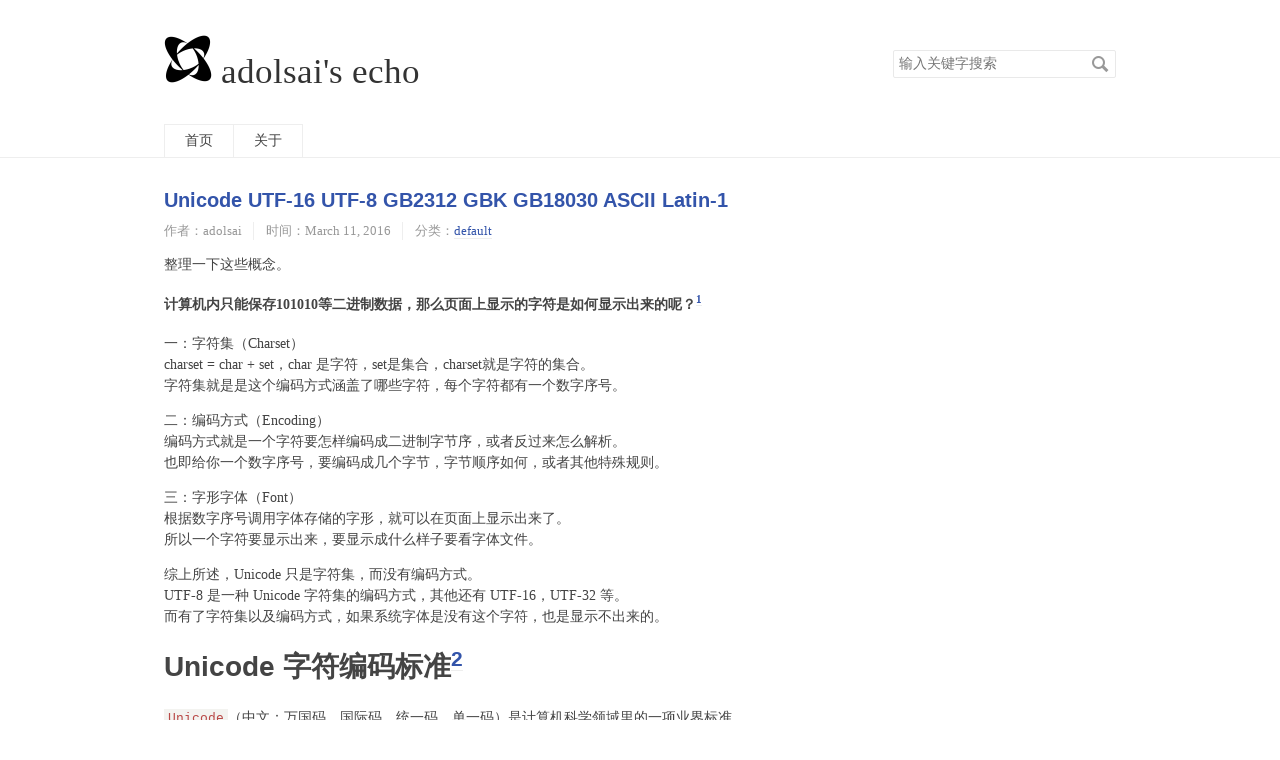

--- FILE ---
content_type: text/html; charset=UTF-8
request_url: http://adolsai.com/index.php/archives/UTF16-UTF8-GB2312-GBK-GB18030-Unicode-ASCII-Latin1.html
body_size: 12111
content:
<!DOCTYPE HTML>
<!--[if lt IE 7]>      <html class="no-js lt-ie9 lt-ie8 lt-ie7"> <![endif]-->
<!--[if IE 7]>         <html class="no-js lt-ie9 lt-ie8"> <![endif]-->
<!--[if IE 8]>         <html class="no-js lt-ie9"> <![endif]-->
<!--[if gt IE 8]><!--> <html class="no-js"> <!--<![endif]-->
<head>
    <meta charset="UTF-8">
    <meta http-equiv="X-UA-Compatible" content="IE=edge, chrome=1">
    <meta name="renderer" content="webkit">
    <meta name="viewport" content="width=device-width, initial-scale=1, maximum-scale=1">
    <title>Unicode UTF-16 UTF-8 GB2312 GBK GB18030 ASCII Latin-1 - adolsai's echo</title>

    <!-- 使用url函数转换相关路径 -->
    <link rel="bookmark" href="http://adolsai.com/adolsai-com.ico"/>
    <link rel="shortcut icon" href="http://adolsai.com/adolsai-com.ico"/>
    <link rel="stylesheet" href="http://adolsai.com/admin/css/normalize.css">
    <link rel="stylesheet" href="http://adolsai.com/admin/css/grid.css">
    <link rel="stylesheet" href="http://adolsai.com/usr/themes/default/style.css">
    <link href="//cdn.bootcss.com/highlight.js/8.7/styles/zenburn.min.css" rel="stylesheet">
    <!--[if lt IE 9]>
    <script src="http://adolsai.com/admin/js/html5shiv.js"></script>
    <script src="http://adolsai.com/admin/js/respond.js"></script>
    <![endif]-->

    <!-- 通过自有函数输出HTML头部信息 -->
    <meta name="description" content="整理一下这些概念。计算机内只能保存101010等二进制数据，那么页面上显示的字符是如何显示出来的呢？1一：字符集（Charset）charset = char + set，char 是字符，set是集..." />
<meta name="keywords" content="utf16,utf8,gb2312,gbk,gb18030,unicode,ascii,latin1" />
<meta name="generator" content="Typecho 1.0/14.10.10" />
<meta name="template" content="default" />
<link rel="pingback" href="http://adolsai.com/index.php/action/xmlrpc" />
<link rel="EditURI" type="application/rsd+xml" title="RSD" href="http://adolsai.com/index.php/action/xmlrpc?rsd" />
<link rel="wlwmanifest" type="application/wlwmanifest+xml" href="http://adolsai.com/index.php/action/xmlrpc?wlw" />
<link rel="alternate" type="application/rss+xml" title="RSS 2.0" href="http://adolsai.com/index.php/feed/archives/UTF16-UTF8-GB2312-GBK-GB18030-Unicode-ASCII-Latin1.html" />
<link rel="alternate" type="application/rdf+xml" title="RSS 1.0" href="http://adolsai.com/index.php/feed/rss/archives/UTF16-UTF8-GB2312-GBK-GB18030-Unicode-ASCII-Latin1.html" />
<link rel="alternate" type="application/atom+xml" title="ATOM 1.0" href="http://adolsai.com/index.php/feed/atom/archives/UTF16-UTF8-GB2312-GBK-GB18030-Unicode-ASCII-Latin1.html" />
<script type="text/javascript">
//<![CDATA[
var TypechoComment = {
    dom : function (id) {
        return document.getElementById(id);
    },
    
    create : function (tag, attr) {
        var el = document.createElement(tag);
        
        for (var key in attr) {
            el.setAttribute(key, attr[key]);
        }
        
        return el;
    },

    reply : function (cid, coid) {
        var comment = this.dom(cid), parent = comment.parentNode,
            response = this.dom('respond-post-169'), input = this.dom('comment-parent'),
            form = 'form' == response.tagName ? response : response.getElementsByTagName('form')[0],
            textarea = response.getElementsByTagName('textarea')[0];

        if (null == input) {
            input = this.create('input', {
                'type' : 'hidden',
                'name' : 'parent',
                'id'   : 'comment-parent'
            });

            form.appendChild(input);
        }
        
        input.setAttribute('value', coid);

        if (null == this.dom('comment-form-place-holder')) {
            var holder = this.create('div', {
                'id' : 'comment-form-place-holder'
            });
            
            response.parentNode.insertBefore(holder, response);
        }

        comment.appendChild(response);
        this.dom('cancel-comment-reply-link').style.display = '';
        
        if (null != textarea && 'text' == textarea.name) {
            textarea.focus();
        }
        
        return false;
    },

    cancelReply : function () {
        var response = this.dom('respond-post-169'),
        holder = this.dom('comment-form-place-holder'), input = this.dom('comment-parent');

        if (null != input) {
            input.parentNode.removeChild(input);
        }

        if (null == holder) {
            return true;
        }

        this.dom('cancel-comment-reply-link').style.display = 'none';
        holder.parentNode.insertBefore(response, holder);
        return false;
    }
}
//]]>
</script></head>
<body>
<!--[if lt IE 8]>
    <div class="browsehappy">当前网页 <strong>不支持</strong> 你正在使用的浏览器. 为了正常的访问, 请 <a href="http://browsehappy.com/">升级你的浏览器</a>.</div>
<![endif]-->

<header id="header" class="clearfix">
    <div class="container">
        <div class="colgroup">
            <div class="site-name col-mb-12 col-9">
                <a id="logo" href="http://adolsai.com/">
                                        <img src="http://adolsai.com/adolsai-com.ico" alt="adolsai's echo" />
                                        adolsai's echo                </a>
        	    <p class="description"></p>
            </div>
            <div class="site-search col-3 kit-hidden-tb">
                <form id="search" method="post" action="./" role="search">
                    <label for="s" class="sr-only">搜索关键字</label>
                    <input type="text" name="s" class="text" placeholder="输入关键字搜索" />
                    <button type="submit" class="submit">搜索</button>
                </form>
            </div>
            <div class="col-mb-12">
                <nav id="nav-menu" class="clearfix" role="navigation">
                    <a href="http://adolsai.com/">首页</a>
                                                            <a href="http://adolsai.com/index.php/about.html" title="关于">关于</a>
                                    </nav>
            </div>
        </div><!-- end .colgroup -->
    </div>
</header><!-- end #header -->
<div id="body">
    <div class="container">
        <div class="colgroup">

    
    
<div class="col-mb-12 col-12" id="main" role="main">
    <article class="post">
        <h1 class="post-title"><a href="http://adolsai.com/index.php/archives/UTF16-UTF8-GB2312-GBK-GB18030-Unicode-ASCII-Latin1.html">Unicode UTF-16 UTF-8 GB2312 GBK GB18030 ASCII Latin-1</a></h1>
        <ul class="post-meta">
            <li>作者：adolsai</li>
            <li>时间：March 11, 2016</li>
            <li>分类：<a href="http://adolsai.com/index.php/category/default/">default</a></li>
        </ul>
        <div class="post-content">
            <script src="//cdn.bootcss.com/highlight.js/8.7/highlight.min.js"></script>
            <script>
               document.onload = hljs.initHighlightingOnLoad();
            </script>
            <p>整理一下这些概念。</p>

<h4>计算机内只能保存101010等二进制数据，那么页面上显示的字符是如何显示出来的呢？<sup id="fnref:6"><a href="#fn:6" class="footnote-ref">1</a></sup></h4>

<p>一：字符集（Charset）<br />
charset = char + set，char 是字符，set是集合，charset就是字符的集合。<br />
字符集就是是这个编码方式涵盖了哪些字符，每个字符都有一个数字序号。</p>

<p>二：编码方式（Encoding）<br />
编码方式就是一个字符要怎样编码成二进制字节序，或者反过来怎么解析。<br />
也即给你一个数字序号，要编码成几个字节，字节顺序如何，或者其他特殊规则。</p>

<p>三：字形字体（Font）<br />
根据数字序号调用字体存储的字形，就可以在页面上显示出来了。<br />
所以一个字符要显示出来，要显示成什么样子要看字体文件。</p>

<!--more-->

<p>综上所述，Unicode 只是字符集，而没有编码方式。<br />
UTF-8 是一种 Unicode 字符集的编码方式，其他还有 UTF-16，UTF-32 等。<br />
而有了字符集以及编码方式，如果系统字体是没有这个字符，也是显示不出来的。</p>

<h1>Unicode 字符编码标准<sup id="fnref:2"><a href="#fn:2" class="footnote-ref">2</a></sup></h1>

<p><code>Unicode</code>（中文：万国码、国际码、统一码、单一码）是计算机科学领域里的一项业界标准。</p>

<h2>简介：</h2>

<p>大概来说，<code>Unicode</code>编码系统可分为编码方式和实现方式两个层次。</p>

<h3>编码方式 <sup id="fnref:3"><a href="#fn:3" class="footnote-ref">3</a></sup></h3>

<p><code>Unicode</code>是为整合全世界的所有语言文字而诞生的。任何字符在<code>Unicode</code>中都对应一个值。这个值就可以称为这个字符的<code>Unicode</code>值。</p>

<p>ISO制定了通用字符集（<code>Universal Character Set</code>，<code>UCS</code>）。<code>UCS</code>包括<code>UCS-2</code>和<code>UCS-4</code>。</p>

<p><code>UCS-2</code>用两个字节编码。取值范围为 <code>U+0000</code>～<code>U+FFFF</code>。</p>

<p><code>UCS-4</code>用四个字节编码。它的范围为 <code>U+00000000</code>～<code>U+7FFFFFFF</code>，其中 <code>U+00000000</code>～<code>U+0000FFFF</code>和UCS-2是一样的。</p>

<p>要注意，<code>UCS-2</code>和<code>UCS-4</code>只规定了<code>Unicode</code>值和文字之间的对应关系，并没有规定代码点在计算机中如何存储。规定存储方式的称为UTF（<code>Unicode Transformation Format</code>），其中应用较多的就是<code>UTF-16</code>和<code>UTF-8</code>了。</p>

<h3>实现方式</h3>

<p><code>Unicode</code>的实现方式不同于编码方式。一个字符的<code>Unicode</code>值是确定的。但是在实际传输过程中，由于不同系统平台的设计不一定一致，以及出于节省空间的目的，对<code>Unicode</code>编码的实现方式有所不同。<code>Unicode</code>的实现方式称为<code>Unicode转换格式</code>（<code>Unicode Transformation Format</code>，简称为<code>UTF</code>）。</p>

<p>例如，如果一个仅包含基本7位<code>ASCII</code>字符的<code>Unicode</code>文件，如果每个字符都使用2字节的原<code>Unicode</code>编码传输，其第一字节的8位始终为0。这就造成了比较大的浪费。对于这种情况，可以使用<code>UTF-8</code>编码，这是一种变长编码，它将基本7位<code>ASCII</code>字符仍用7位编码表示，占用一个字节（首位补0）。而遇到与其他<code>Unicode</code>字符混合的情况，将按一定算法转换，每个字符使用1-3个字节编码，并利用首位为0或1进行识别。这样对以7位<code>ASCII</code>字符为主的西文文档就大幅节省了编码长度（具体方案参见<code>UTF-8</code>）。类似的，对未来会出现的需要4个字节的辅助平面字符和其他<code>UCS-4</code>扩充字符，2字节编码的<code>UTF-16</code>也需要通过一定的算法进行转换。</p>

<p>再如，如果直接使用与<code>Unicode</code>编码一致（仅限于BMP字符）的<code>UTF-16</code>编码，由于每个字符占用了两个字节，在Mac机和个人电脑上，对字节顺序的理解是不一致的。这时同一字节流可能会被解释为不同内容，如某字符为十六进制编码4E59，按两个字节拆分为4E和59，在Mac上读取时是从低字节开始，那么在Mac OS会认为此4E59编码为594E，找到的字符为“奎”，而在Windows上从高字节开始读取，则编码为U+4E59的字符为“乙”。就是说在Windows下以<code>UTF-16</code>编码保存一个字符“乙”，在Mac OS环境下打开会显示成“奎”。此类情况说明<code>UTF-16</code>的编码顺序若不加以人为定义就可能发生混淆，于是在<code>UTF-16</code>编码实现方式中使用了大端序（<code>Big-Endian</code>，简写为<code>UTF-16 BE</code>）、小端序（<code>Little-Endian</code>，简写为<code>UTF-16 LE</code>）的概念，以及可附加的字节顺序记号解决方案，目前在PC机上的Windows系统和Linux系统对于<code>UTF-16</code>编码默认使用<code>UTF-16 LE</code>。（具体方案参见<code>UTF-16</code>）</p>

<p>此外<code>Unicode</code>的实现方式还包括<code>UTF-7</code>、<code>Punycode</code>、<code>CESU-8</code>、<code>SCSU</code>、<code>UTF-32</code>、<code>GB18030</code>等，这些实现方式有些仅在一定的国家和地区使用，有些则属于未来的规划方式。目前通用的实现方式是<code>UTF-16</code>小端序（LE）、<code>UTF-16</code>大端序（BE）和<code>UTF-8</code>。在微软公司Windows XP附带的记事本（Notepad）中，“另存为”对话框可以选择的四种编码方式除去非<code>Unicode</code>编码的<code>ANSI</code>（对于英文系统即<code>ASCII</code>编码，中文系统则为<code>GB2312</code>或<code>Big5</code>编码）外，其余三种为<code>Unicode</code>（对应<code>UTF-16 LE</code>）、<code>Unicode big endian</code>（对应<code>UTF-16 BE</code>）和<code>UTF-8</code>。</p>

<h3>关于<code>Big Endian</code>和<code>Little Endian</code></h3>

<p>一个字符可能占用多个字节，那么这多个字节在计算机中如何存储呢？比如字符0xABCD，它的存储格式到底是AB CD，还是CD AB 呢？实际上两者都有可能，并分别有不同的名字。如果存储为AB CD，则称为<code>Big Endian</code>；如果存储为 CD AB，则称为<code>Little Endian</code>。</p>

<p>具体来说，以下这种存储格式为<code>Big Endian</code>，因为值(0xABCD)的高位(0xAB)存储在前面：</p>

<table>
<thead>
<tr>
  <th>地址</th>
  <th>值</th>
</tr>
</thead>
<tbody>
<tr>
  <td>0x00000000</td>
  <td>AB</td>
</tr>
<tr>
  <td>0x00000001</td>
  <td>CD</td>
</tr>
</tbody>
</table>

<p>相反，以下这种存储格式为<code>Little Endian</code>：</p>

<table>
<thead>
<tr>
  <th>地址</th>
  <th>值</th>
</tr>
</thead>
<tbody>
<tr>
  <td>0x00000000</td>
  <td>CD</td>
</tr>
<tr>
  <td>0x00000001</td>
  <td>AB</td>
</tr>
</tbody>
</table>

<h1>Unicode编码方法</h1>

<h2>ASCII<sup id="fnref:1"><a href="#fn:1" class="footnote-ref">4</a></sup></h2>

<h4>简介</h4>

<p><code>ASCII</code>定义了128个字符；其中33个字符无法显示（一些终端提供了扩展，使得这些字符可显示为诸如笑脸、扑克牌花式等8-bit符号），且这33个字符多数都已是陈废的控制字符。控制字符的用途主要是用来操控已经处理过的文字。在33个字符之外的是95个可显示的字符，包含用键盘敲下空白键所产生的空白字符也算1个可显示字符（显示为空白）。</p>

<h4>缺点</h4>

<p><code>ASCII</code>的局限在于只能显示26个基本拉丁字母、阿拉伯数目字和英式标点符号，因此只能用于显示现代美国英语（而且在处理英语当中的外来词如naïve、café、élite等等时，所有重音符号都不得不去掉，即使这样做会违反拼写规则）。而<code>EASCII</code>虽然解决了部分西欧语言的显示问题，但对更多其他语言依然无能为力。</p>

<h4>编码单位长度</h4>

<p><code>7bit</code> 占用一个字节，第一位二进制为0。</p>

<pre><code>0XXX XXXX  //二进制
↑第一位为0,所以总数为128个
</code></pre>

<h4>编码范围</h4>

<p>编码范围：<code>0000 0000</code> ~ <code>0111 1110</code></p>

<p>其中可控字符范围是：<code>0000 0000</code> ~ <code>0001 1111</code> 和 <code>0111 1111</code></p>

<p>可显示字符范围是：<code>0010 0000</code> ~ <code>0111 1110</code></p>

<h2>UTF-8<sup id="fnref:4"><a href="#fn:4" class="footnote-ref">5</a></sup></h2>

<p><code>UTF-8</code>（<code>8-bit Unicode Transformation Format</code>）是一种针对<code>Unicode</code>的可变长度字符编码，也是一种前缀码。它可以用来表示<code>Unicode</code>标准中的任何字符，且其编码中的第一个字节仍与<code>ASCII</code>兼容，这使得原来处理<code>ASCII</code>字符的软件无须或只须做少部分修改，即可继续使用。因此，它逐渐成为电子邮件、网页及其他存储或发送文字的应用中，优先采用的编码。</p>

<p><code>UTF-8</code>应该是目前应用最广泛的一种<code>Unicode</code>编码方案。由于<code>UCS-2</code>/<code>UTF-16</code>对于<code>ASCII</code>字符使用两个字节进行编码，存储和处理效率相对低下，并且由于<code>ASCII</code>字符经过<code>UTF-16</code>编码后得到的两个字节，高字节始终是0x00，很多C语言的函数都将此字节视为字符串末尾从而导致无法正确解析文本。因此一开始推出的时候遭到很多西方国家的抵触，大大影响了Unicode的推行。后来聪明的人们发明了UTF-8编码，解决了这个问题。</p>

<p>说明：<code>UTF-8</code>使用一至六个字节为每个字符编码，但是2003年11月<code>UTF-8</code>被<code>RFC 3629</code>重新规范，只能使用原来<code>Unicode</code>定义的区域，U+0000到U+10FFFF。</p>

<h4>编码单位长度</h4>

<p><code>8bit</code> * 1~6</p>

<p>or</p>

<p><code>8bit</code> * 1~4 (<code>RFC 3629</code>重新规范)</p>

<h4>Unicode值转换图（编码范围）</h4>

<table>
<thead>
<tr>
  <th>Unicode符号范围</th>
  <th>UTF-8编码方式</th>
</tr>
</thead>
<tbody>
<tr>
  <td>(十六进制)</td>
  <td>（二进制）</td>
</tr>
<tr>
  <td>0000 0000-0000 007F</td>
  <td>0xxxxxxx</td>
</tr>
<tr>
  <td>0000 0080-0000 07FF</td>
  <td>110xxxxx 10xxxxxx</td>
</tr>
<tr>
  <td>0000 0800-0000 FFFF</td>
  <td>1110xxxx 10xxxxxx 10xxxxxx</td>
</tr>
<tr>
  <td>0001 0000-0010 FFFF</td>
  <td>11110xxx 10xxxxxx 10xxxxxx 10xxxxxx</td>
</tr>
</tbody>
</table>

<h4>一张更加详细的转换图</h4>

<p><img src="http://adolsai.com/usr/uploads/2016/03/1555882595.png" alt="unicode-to-utf8" /></p>

<p>对于<code>ASCII</code>字符的编码使用单字节，和<code>ASCII</code>编码一摸一样，这样所有原先使用<code>ASCII</code>编解码的文档就可以直接转到UTF-8编码了。对于其他字符，则使用2-4个字节来表示，其中，首字节前置1的数目代表正确解析所需要的字节数，剩余字节的高2位始终是10。例如首字节是1110yyyy，前置有3个1，说明正确解析总共需要3个字节，需要和后面2个以10开头的字节结合才能正确解析得到字符。</p>

<p><code>UTF-8</code> 没有<code>Big Endian</code>和<code>Little Endian</code>问题。</p>

<h2>UTF-16</h2>

<h4>基本多语言平面（Basic Multilingual Plane, BMP）</h4>

<p><code>Unicode</code>的编码空间从<code>U+0000</code>到<code>U+10FFFF</code>，共有1,112,064个码位（<code>code point</code>）可用来映射字符. <code>Unicode</code>的编码空间可以划分为17个平面（<code>plane</code>），每个平面包含216（65,536）个码位。17个平面的码位可表示为从<code>U+xx0000</code>到<code>U+xxFFFF</code>，其中xx表示十六进制值从0016到1016，共计17个平面。第一个平面称为基本多语言平面（<code>Basic Multilingual Plane</code>, <code>BMP</code>），或称第零平面（Plane 0）。其他平面称为辅助平面（<code>Supplementary Planes</code>）。基本多语言平面内，从<code>U+D800</code>到<code>U+DFFF</code>之间的码位区段是永久保留不映射到<code>Unicode</code>字符。<code>UTF-16</code>就利用保留下来的<code>0xD800</code>-<code>0xDFFF</code>区段的码位来对辅助平面的字符的码位进行编码。</p>

<h4>UTF-16与UCS-2的关系</h4>

<p><code>UTF-16</code>可看成是<code>UCS-2</code>的父集。在没有辅助平面字符（<code>surrogate code points</code>）前，<code>UTF-16</code>与<code>UCS-2</code>所指的是同一的意思。但当引入辅助平面字符后，就称为<code>UTF-16</code>了。现在若有软件声称自己支持<code>UCS-2</code>编码，那其实是暗指它不能支持在<code>UTF-16</code>中超过<code>2bytes</code>的字集。对于小于<code>0x10000</code>的<code>UCS</code>码，<code>UTF-16</code>编码就等于<code>UCS</code>码。</p>

<h4>编码模式</h4>

<p><code>UTF-16</code>的<code>Big Endian</code>和<code>Little Endian</code>存储形式都在用。一般来说，以Macintosh制作或存储的文字使用<code>Big Endian</code>格式，以Microsoft或Linux制作或存储的文字使用<code>Little Endian</code>格式。</p>

<p>为了弄清楚<code>UTF-16</code>文件的大小尾序(<code>Big Endian</code>和<code>Little Endian</code>)，在<code>UTF-16</code>文件的开首，都会放置一个<code>U+FEFF</code>字符作为<code>Byte Order Mark</code>（<code>UTF-16LE</code>以<code>FF FE</code>代表，<code>UTF-16BE</code>以<code>FE FF</code>代表），以显示这个文本文件是<code>以UTF-16</code>编码，其中<code>U+FEFF</code>字符在<code>UNICODE</code>中代表的意义是<code>ZERO WIDTH NO-BREAK SPACE</code>，顾名思义，它是个没有宽度也没有断字的空白。</p>

<p>以下的例子有四个字符：“朱”（<code>U+6731</code>）、半角逗号（<code>U+002C</code>）、“聿”（<code>U+807F</code>）。</p>

<table>
<thead>
<tr>
  <th>编码名称</th>
  <th>编码次序</th>
  <th>BOM</th>
  <th>朱</th>
  <th>,</th>
  <th>聿</th>
</tr>
</thead>
<tbody>
<tr>
  <td>UTF-16LE</td>
  <td>小尾序，不含BOM</td>
  <td>31 67</td>
  <td>2C 00</td>
  <td>7F 80</td>
  <td>69 D8</td>
</tr>
<tr>
  <td>UTF-16BE</td>
  <td>大尾序，不含BOM</td>
  <td>67 31</td>
  <td>00 2C</td>
  <td>80 7F</td>
  <td>D8 69</td>
</tr>
<tr>
  <td>UTF-16LE</td>
  <td>小尾序，包含BOM</td>
  <td>FF FE</td>
  <td>31 67</td>
  <td>2C 00</td>
  <td>7F 80</td>
</tr>
<tr>
  <td>UTF-16BE</td>
  <td>大尾序，包含BOM</td>
  <td>FE FF</td>
  <td>67 31</td>
  <td>00 2C</td>
  <td>80 7F</td>
</tr>
</tbody>
</table>

<h4>编码单位长度</h4>

<p><code>16bit</code></p>

<p><code>32bit</code></p>

<blockquote>
  <p><code>UTF-16</code>无法兼容于<code>ASCII</code>编码。</p>
</blockquote>

<h4>编码范围</h4>

<table>
<thead>
<tr>
  <th>16进制编码范围</th>
  <th><code>UTF-16</code>表示方法（二进制）</th>
  <th>10进制码范围</th>
  <th>字节数量</th>
</tr>
</thead>
<tbody>
<tr>
  <td>U+0000---U+FFFF</td>
  <td>xxxxxxxx xxxxxxxx yyyyyyyy yyyyyyyy</td>
  <td>0-65535</td>
  <td>2</td>
</tr>
<tr>
  <td>U+10000---U+10FFFF</td>
  <td>110110yyyyyyyyyy 110111xxxxxxxxxx</td>
  <td>65536-1114111</td>
  <td>4</td>
</tr>
</tbody>
</table>

<blockquote>
  <p><code>UTF-16</code>比起<code>UTF-8</code>，好处在于大部分字符都以固定长度的字节（2字节）存储。</p>
</blockquote>

<p><code>Unicode值</code>转换方法请移步伪基。</p>

<h2>GB2312</h2>

<h4>简介</h4>

<p><code>GB2312</code>标准共收录6763个汉字，其中一级汉字3755个，二级汉字3008个；同时收录了包括拉丁字母、希腊字母、日文平假名及片假名字母、俄语西里尔字母在内的682个字符。</p>

<p><code>GB2312</code>的出现，基本满足了汉字的计算机处理需要，它所收录的汉字已经覆盖中国大陆99.75%的使用频率。但对于人名、古汉语等方面出现的罕用字和繁体字，<code>GB2312</code>不能处理，因此后来<code>GBK</code>及<code>GB18030</code>汉字字符集相继出现以解决这些问题。</p>

<h4>分区表示</h4>

<p><code>GB2312</code>中对所收汉字进行了“分区”处理，每区含有94个汉字／符号。这种表示方式也称为区位码。</p>

<ul>
<li>01–09区为特殊符号。</li>
<li>16–55区为一级汉字，按拼音排序。</li>
<li>56–87区为二级汉字，按部首／笔画排序。</li>
</ul>

<p>举例来说，“啊”字是<code>GB2312</code>之中的第一个汉字，它的区位码就是1601。</p>

<p>10–15区及88–94区则未有编码。但在附录3，则在第10区推荐作为 <code>GB1988–80</code> 中的94个图形字符区域（即第3区字符之半形版本）。</p>

<h4>字节结构</h4>

<p>在使用<code>GB2312</code>的程序通常采用EUC储存方法，以便兼容于<code>ASCII</code>。浏览器编码表上的<code>GB2312</code>，通常都是指<code>EUC-CN</code>表示法。</p>

<p>每个汉字及符号以两个字节来表示。第一个字节称为“高位字节”，第二个字节称为“低位字节”。</p>

<p>“高位字节”使用了<code>0xA1</code>–<code>0xF7</code>（把01–87区的区号加上<code>0xA0</code>），“低位字节”使用了<code>0xA1</code>–<code>0xFE</code>（把01–94加上<code>0xA0</code>）。 由于一级汉字从16区起始，汉字区的“高位字节”的范围是<code>0xB0</code>–<code>0xF7</code>，“低位字节”的范围是<code>0xA1</code>–<code>0xFE</code>，占用的码位是72*94=6768。其中有5个空位是<code>D7FA</code>–<code>D7FE</code>。</p>

<p>例如“啊”字在大多数程序中，会以两个字节，<code>0xB0</code>（第一个字节）<code>0xA1</code>（第二个字节）储存。（与区位码对比：0xB0=0xA0+16,0xA1=0xA0+1）。</p>

<h4>编码单位长度</h4>

<p><code>8bit</code> （兼容 <code>ACSII</code>）</p>

<p><code>16bit</code></p>

<h4>编码范围</h4>

<p><code>GB2312</code>编码范围：<code>0xA1A1</code>－<code>0xFEFE</code>，其中汉字编码范围：<code>0xB0A1</code>-<code>0xF7FE</code>。</p>

<blockquote>
  <p><code>GB2312</code>有两种编码实现，只有其中一种被 <code>GBK</code> / <code>GB18030</code> 兼容。详情请查看下方伪基链接。</p>
</blockquote>

<h2>GBK<sup id="fnref:7"><a href="#fn:7" class="footnote-ref">6</a></sup></h2>

<p><code>GBK</code>即汉字内码扩展规范，K为汉语拼音Kuo Zhan（扩展）中“扩”字的声母。英文全称<code>Chinese Internal Code Specification</code>。</p>

<h4>编码单位长度</h4>

<p><code>8bit</code></p>

<p><code>16bit</code></p>

<h4>编码方式</h4>

<p>字符有一字节和双字节编码，00–7F范围内是第一个字节，和<code>ASCII</code>保持一致，此范围内严格上说有96个文字和32个控制符号。</p>

<p>之后的双字节中，前一字节是双字节的第一位。总体上说第一字节的范围是81–FE（也就是不含80和FF），第二字节的一部分领域在40–7E，其他领域在80–FE。</p>

<p>具体来说，定义的是下列字节：</p>

<h4>编码范围</h4>

<table>
<thead>
<tr>
  <th>范围</th>
  <th>第1字节</th>
  <th>第2字节</th>
  <th>编码数</th>
  <th>字数</th>
</tr>
</thead>
<tbody>
<tr>
  <td>水准GBK/1</td>
  <td>A1–A9</td>
  <td>A1–FE</td>
  <td>846</td>
  <td>717</td>
</tr>
<tr>
  <td>水准GBK/2</td>
  <td>B0–F7</td>
  <td>A1–FE</td>
  <td>6,768</td>
  <td>6,763</td>
</tr>
<tr>
  <td>水准GBK/3</td>
  <td>81–A0</td>
  <td>40–FE (7F除外)</td>
  <td>6,080</td>
  <td>6,080</td>
</tr>
<tr>
  <td>水准GBK/4</td>
  <td>AA–FE</td>
  <td>40–A0 (7F除外)</td>
  <td>8,160</td>
  <td>8,160</td>
</tr>
<tr>
  <td>水准GBK/5</td>
  <td>A8–A9</td>
  <td>40–A0 (7F除外)</td>
  <td>192</td>
  <td>166</td>
</tr>
<tr>
  <td>用户定义</td>
  <td>AA–AF</td>
  <td>A1–FE</td>
  <td>564</td>
  <td></td>
</tr>
<tr>
  <td>用户定义</td>
  <td>F8–FE</td>
  <td>A1–FE</td>
  <td>658</td>
  <td></td>
</tr>
<tr>
  <td>用户定义</td>
  <td>A1–A7</td>
  <td>40–A0 (7F除外)</td>
  <td>672</td>
  <td></td>
</tr>
<tr>
  <td>合计：</td>
  <td></td>
  <td></td>
  <td>23,940</td>
  <td>21,886</td>
</tr>
</tbody>
</table>

<h4>与其他编码的关系</h4>

<p>GBK向下完全兼容GB2312-80编码。支持GB2312-80编码不支持的部分中文姓，中文繁体，日文假名，还包括希腊字母以及俄语字母等字母。不过这种编码不支持韩国字，也是其在实际使用中与unicode编码相比欠缺的部分。</p>

<h2>GB18030<sup id="fnref:5"><a href="#fn:5" class="footnote-ref">7</a></sup></h2>

<p><code>GB18030</code>，全称：国家标准<code>GB18030-2005</code>《信息技术　中文编码字符集》，是中华人民共和国现时最新的内码字集，是<code>GB18030-2000</code>《信息技术　信息交换用汉字编码字符集　基本集的扩充》的修订版。与<code>GB2312-1980</code>完全兼容，与<code>GBK</code>基本兼容，支持<code>GB13000</code>及<code>Unicode</code>的全部统一汉字，共收录汉字70,244个。</p>

<p><code>GB18030</code>主要有以下特点：</p>

<ul>
<li>与 <code>UTF-8</code> 相同，采用多字节编码，每个字可以由1个、2个或4个字节组成。</li>
<li>编码空间庞大，最多可定义161万个字元。</li>
<li>支持中国国内少数民族的文字，不需要动用造字区。</li>
<li>汉字收录范围包含繁体汉字以及日韩汉字。</li>
</ul>

<p>任何能够将<code>Unicode</code>字符映射为字节流的编码都属于<code>Unicode</code>编码。中国的<code>GB18030</code>编码，覆盖了<code>Unicode</code>所有的字符，因此也算是一种<code>Unicode</code>编码。只不过他的编码方式并不像<code>UTF-8</code>或者<code>UTF-16</code>一样，将<code>Unicode</code>字符的编号通过一定的规则进行转换，而只能通过查表的手段进行编码。</p>

<h4>编码单位长度</h4>

<p><code>8bit</code></p>

<p><code>16bit</code></p>

<p><code>32bit</code></p>

<h4>编码范围</h4>

<ul>
<li>单字节，其值从<code>0x00</code>到<code>0x7F</code>。</li>
<li>双字节，第一个字节的值从<code>0x81</code>到<code>0xFE</code>，第二个字节的值从<code>0x40</code>到<code>0xFE</code>（不包括<code>0x7F</code>）。</li>
<li>四字节，第一个字节的值从<code>0x81</code>到<code>0xFE</code>，第二个字节的值从<code>0x30</code>到<code>0x39</code>，第三个字节从<code>0x81</code>到<code>0xFE</code>，第四个字节从<code>0x30</code>到<code>0x39</code>。</li>
</ul>

<h2>Latin-1<sup id="fnref:8"><a href="#fn:8" class="footnote-ref">8</a></sup></h2>

<p><code>ISO 8859-1</code>，正式编号为<code>ISO/IEC 8859-1:1998</code>，又称<code>Latin-1</code>或<code>西欧语言</code>，是国际标准化组织内<code>ISO/IEC 8859</code>的第一个8位字符集。它以<code>ASCII</code>为基础，在空置的0xA0-0xFF的范围内，加入96个字母及符号，藉以供使用附加符号的拉丁字母语言使用。曾推出过<code>ISO 8859-1:1987</code>版。</p>

<h1>其他读物</h1>

<p><a rel="nofollow" href="http://www.imkevinyang.com/2009/02/%E5%AD%97%E7%AC%A6%E7%BC%96%E8%A7%A3%E7%A0%81%E7%9A%84%E6%95%85%E4%BA%8B%EF%BC%88ascii%EF%BC%8Cansi%EF%BC%8Cunicode%EF%BC%8Cutf-8%E5%8C%BA%E5%88%AB%EF%BC%89.html">字符编解码的故事（ASCII，ANSI，Unicode，Utf-8区别）</a></p>

<p><a rel="nofollow" href="http://www.imkevinyang.com/2010/06/%E5%85%B3%E4%BA%8E%E5%AD%97%E7%AC%A6%E7%BC%96%E7%A0%81%EF%BC%8C%E4%BD%A0%E6%89%80%E9%9C%80%E8%A6%81%E7%9F%A5%E9%81%93%E7%9A%84.html">关于字符编码，你所需要知道的（ASCII,Unicode,Utf-8,GB2312…）</a></p>

<p><a rel="nofollow" href="http://lukejin.iteye.com/blog/586088">深度剖析Java的字符编码</a></p>

<div class="footnotes">
<hr />
<ol>

<li id="fn:6">
<p><a rel="nofollow" href="http://www.zhihu.com/question/23374078">Unicode 和 UTF-8 有何区别？</a><br />
<!-- more -->&#160;<a href="#fnref:6" rev="footnote" class="footnote-backref">&#8617;</a></p>
</li>

<li id="fn:2">
<p><a rel="nofollow" href="https://zh.wikipedia.org/wiki/Unicode">Unicode Wikipedia</a>&#160;<a href="#fnref:2" rev="footnote" class="footnote-backref">&#8617;</a></p>
</li>

<li id="fn:3">
<p><a rel="nofollow" href="http://swiftlet.net/archives/1566">Unicode简介 金丝燕网</a>&#160;<a href="#fnref:3" rev="footnote" class="footnote-backref">&#8617;</a></p>
</li>

<li id="fn:1">
<p><a rel="nofollow" href="https://zh.wikipedia.org/wiki/ASCII">ASCII Wikipedia</a>&#160;<a href="#fnref:1" rev="footnote" class="footnote-backref">&#8617;</a></p>
</li>

<li id="fn:4">
<p><a rel="nofollow" href="https://zh.wikipedia.org/wiki/UTF-8">UTF-8 Wikipedia</a>&#160;<a href="#fnref:4" rev="footnote" class="footnote-backref">&#8617;</a></p>
</li>

<li id="fn:7">
<p><a rel="nofollow" href="https://zh.wikipedia.org/wiki/%E6%B1%89%E5%AD%97%E5%86%85%E7%A0%81%E6%89%A9%E5%B1%95%E8%A7%84%E8%8C%83">GBK Wikipedia</a>&#160;<a href="#fnref:7" rev="footnote" class="footnote-backref">&#8617;</a></p>
</li>

<li id="fn:5">
<p><a rel="nofollow" href="https://zh.wikipedia.org/wiki/GB_18030">GB18030 Wikipedia</a>&#160;<a href="#fnref:5" rev="footnote" class="footnote-backref">&#8617;</a></p>
</li>

<li id="fn:8">
<p><a rel="nofollow" href="https://zh.wikipedia.org/w/index.php?title=ISO/IEC_8859-1&amp;redirect=no">Latin-1 Wikipedia</a>&#160;<a href="#fnref:8" rev="footnote" class="footnote-backref">&#8617;</a></p>
</li>

</ol>
</div>
        </div>
        <p class="tags">标签：<a href="http://adolsai.com/index.php/tag/utf16/">utf16</a>, <a href="http://adolsai.com/index.php/tag/utf8/">utf8</a>, <a href="http://adolsai.com/index.php/tag/gb2312/">gb2312</a>, <a href="http://adolsai.com/index.php/tag/gbk/">gbk</a>, <a href="http://adolsai.com/index.php/tag/gb18030/">gb18030</a>, <a href="http://adolsai.com/index.php/tag/unicode/">unicode</a>, <a href="http://adolsai.com/index.php/tag/ascii/">ascii</a>, <a href="http://adolsai.com/index.php/tag/latin1/">latin1</a></p>
    </article>

    <div id="comments"> 
<!-- 多说评论框 start -->
	<div class="ds-thread" data-thread-key="169" data-title="Unicode UTF-16 UTF-8 GB2312 GBK GB18030 ASCII Latin-1" data-author-key="1" data-url=""></div>
<!-- 多说评论框 end -->
<!-- 多说公共JS代码 start (一个网页只需插入一次) -->
<script type="text/javascript">
var duoshuoQuery = {short_name:"adolsai"};
	(function() {
		var ds = document.createElement('script');
		ds.type = 'text/javascript';ds.async = true;
		ds.src = (document.location.protocol == 'https:' ? 'https:' : 'http:') + '//static.duoshuo.com/embed.js';
		ds.charset = 'UTF-8';
		(document.getElementsByTagName('head')[0] 
		 || document.getElementsByTagName('body')[0]).appendChild(ds);
	})();
	</script>
<!-- 多说公共JS代码 end -->

 
</div></div><!-- end #main-->

            
        </div><!-- end .colgroup -->
    </div>
</div><!-- end #body -->

<footer id="footer" role="contentinfo">
    &copy; 2026 <a href="http://adolsai.com/">adolsai's echo</a>.
    由 <a href="http://www.typecho.org">Typecho</a> 强力驱动<br/><a href="http://www.beian.miit.gov.cn">备案号粤ICP备15050551号</a>.

<p style="display:none"><script src="http://s11.cnzz.com/z_stat.php?id=1255855836&web_id=1255855836" language="JavaScript"></p></script>
</footer><!-- end #footer -->



</body>
</html>

--- FILE ---
content_type: text/css
request_url: http://adolsai.com/admin/css/grid.css
body_size: 1015
content:
.colgroup [class*="col-"]{float:left;min-height:1px;padding-right:10px;padding-left:10px;-webkit-box-sizing:border-box;-moz-box-sizing:border-box;box-sizing:border-box;}.colgroup [class*="push-"],.colgroup [class*="pull-"]{position:relative;}.col-mb-1{width:8.33333%;}.col-mb-2{width:16.66667%;}.col-mb-3{width:25%;}.col-mb-4{width:33.33333%;}.col-mb-5{width:41.66667%;}.col-mb-6{width:50%;}.col-mb-7{width:58.33333%;}.col-mb-8{width:66.66667%;}.col-mb-9{width:75%;}.col-mb-10{width:83.33333%;}.col-mb-11{width:91.66667%;}.col-mb-12{width:100%;}@media(min-width:768px){.container{margin-left:auto;margin-right:auto;max-width:728px;}.col-tb-1{width:8.33333%;}.col-tb-2{width:16.66667%;}.col-tb-3{width:25%;}.col-tb-4{width:33.33333%;}.col-tb-5{width:41.66667%;}.col-tb-6{width:50%;}.col-tb-7{width:58.33333%;}.col-tb-8{width:66.66667%;}.col-tb-9{width:75%;}.col-tb-10{width:83.33333%;}.col-tb-11{width:91.66667%;}.col-tb-12{width:100%;}.col-tb-offset-0{margin-left:0;}.col-tb-offset-1{margin-left:8.33333%;}.col-tb-offset-2{margin-left:16.66667%;}.col-tb-offset-3{margin-left:25%;}.col-tb-offset-4{margin-left:33.33333%;}.col-tb-offset-5{margin-left:41.66667%;}.col-tb-offset-6{margin-left:50%;}.col-tb-offset-7{margin-left:58.33333%;}.col-tb-offset-8{margin-left:66.66667%;}.col-tb-offset-9{margin-left:75%;}.col-tb-offset-10{margin-left:83.33333%;}.col-tb-offset-11{margin-left:91.66667%;}.col-tb-offset-12{margin-left:100%;}.col-tb-pull-0{right:0;}.col-tb-pull-1{right:8.33333%;}.col-tb-pull-2{right:16.66667%;}.col-tb-pull-3{right:25%;}.col-tb-pull-4{right:33.33333%;}.col-tb-pull-5{right:41.66667%;}.col-tb-pull-6{right:50%;}.col-tb-pull-7{right:58.33333%;}.col-tb-pull-8{right:66.66667%;}.col-tb-pull-9{right:75%;}.col-tb-pull-10{right:83.33333%;}.col-tb-pull-11{right:91.66667%;}.col-tb-pull-12{right:100%;}.col-tb-push-0{left:0;}.col-tb-push-1{left:8.33333%;}.col-tb-push-2{left:16.66667%;}.col-tb-push-3{left:25%;}.col-tb-push-4{left:33.33333%;}.col-tb-push-5{left:41.66667%;}.col-tb-push-6{left:50%;}.col-tb-push-7{left:58.33333%;}.col-tb-push-8{left:66.66667%;}.col-tb-push-9{left:75%;}.col-tb-push-10{left:83.33333%;}.col-tb-push-11{left:91.66667%;}.col-tb-push-12{left:100%;}.colgroup{margin-right:-10px;margin-left:-10px;}}@media(min-width:992px){.container{max-width:952px;}.col-1{width:8.33333%;}.col-2{width:16.66667%;}.col-3{width:25%;}.col-4{width:33.33333%;}.col-5{width:41.66667%;}.col-6{width:50%;}.col-7{width:58.33333%;}.col-8{width:66.66667%;}.col-9{width:75%;}.col-10{width:83.33333%;}.col-11{width:91.66667%;}.col-12{width:100%;}.col-offset-0{margin-left:0;}.col-offset-1{margin-left:8.33333%;}.col-offset-2{margin-left:16.66667%;}.col-offset-3{margin-left:25%;}.col-offset-4{margin-left:33.33333%;}.col-offset-5{margin-left:41.66667%;}.col-offset-6{margin-left:50%;}.col-offset-7{margin-left:58.33333%;}.col-offset-8{margin-left:66.66667%;}.col-offset-9{margin-left:75%;}.col-offset-10{margin-left:83.33333%;}.col-offset-11{margin-left:91.66667%;}.col-offset-12{margin-left:100%;}.col-pull-0{right:0;}.col-pull-1{right:8.33333%;}.col-pull-2{right:16.66667%;}.col-pull-3{right:25%;}.col-pull-4{right:33.33333%;}.col-pull-5{right:41.66667%;}.col-pull-6{right:50%;}.col-pull-7{right:58.33333%;}.col-pull-8{right:66.66667%;}.col-pull-9{right:75%;}.col-pull-10{right:83.33333%;}.col-pull-11{right:91.66667%;}.col-pull-12{right:100%;}.col-push-0{left:0;}.col-push-1{left:8.33333%;}.col-push-2{left:16.66667%;}.col-push-3{left:25%;}.col-push-4{left:33.33333%;}.col-push-5{left:41.66667%;}.col-push-6{left:50%;}.col-push-7{left:58.33333%;}.col-push-8{left:66.66667%;}.col-push-9{left:75%;}.col-push-10{left:83.33333%;}.col-push-11{left:91.66667%;}.col-push-12{left:100%;}}@media(min-width:1200px){.container{max-width:1160px;}.col-wd-1{width:8.33333%;}.col-wd-2{width:16.66667%;}.col-wd-3{width:25%;}.col-wd-4{width:33.33333%;}.col-wd-5{width:41.66667%;}.col-wd-6{width:50%;}.col-wd-7{width:58.33333%;}.col-wd-8{width:66.66667%;}.col-wd-9{width:75%;}.col-wd-10{width:83.33333%;}.col-wd-11{width:91.66667%;}.col-wd-12{width:100%;}.col-wd-offset-0{margin-left:0;}.col-wd-offset-1{margin-left:8.33333%;}.col-wd-offset-2{margin-left:16.66667%;}.col-wd-offset-3{margin-left:25%;}.col-wd-offset-4{margin-left:33.33333%;}.col-wd-offset-5{margin-left:41.66667%;}.col-wd-offset-6{margin-left:50%;}.col-wd-offset-7{margin-left:58.33333%;}.col-wd-offset-8{margin-left:66.66667%;}.col-wd-offset-9{margin-left:75%;}.col-wd-offset-10{margin-left:83.33333%;}.col-wd-offset-11{margin-left:91.66667%;}.col-wd-offset-12{margin-left:100%;}.col-wd-pull-0{right:0;}.col-wd-pull-1{right:8.33333%;}.col-wd-pull-2{right:16.66667%;}.col-wd-pull-3{right:25%;}.col-wd-pull-4{right:33.33333%;}.col-wd-pull-5{right:41.66667%;}.col-wd-pull-6{right:50%;}.col-wd-pull-7{right:58.33333%;}.col-wd-pull-8{right:66.66667%;}.col-wd-pull-9{right:75%;}.col-wd-pull-10{right:83.33333%;}.col-wd-pull-11{right:91.66667%;}.col-wd-pull-12{right:100%;}.col-wd-push-0{left:0;}.col-wd-push-1{left:8.33333%;}.col-wd-push-2{left:16.66667%;}.col-wd-push-3{left:25%;}.col-wd-push-4{left:33.33333%;}.col-wd-push-5{left:41.66667%;}.col-wd-push-6{left:50%;}.col-wd-push-7{left:58.33333%;}.col-wd-push-8{left:66.66667%;}.col-wd-push-9{left:75%;}.col-wd-push-10{left:83.33333%;}.col-wd-push-11{left:91.66667%;}.col-wd-push-12{left:100%;}}@media(max-width:767px){.kit-hidden-mb{display:none;}}@media(max-width:991px){.kit-hidden-tb{display:none;}}@media(max-width:1199px){.kit-hidden{display:none;}}.clearfix,.colgroup{zoom:1;}.clearfix:before,.colgroup:before,.clearfix:after,.colgroup:after{content:" ";display:table;}.clearfix:after,.colgroup:after{clear:both;}